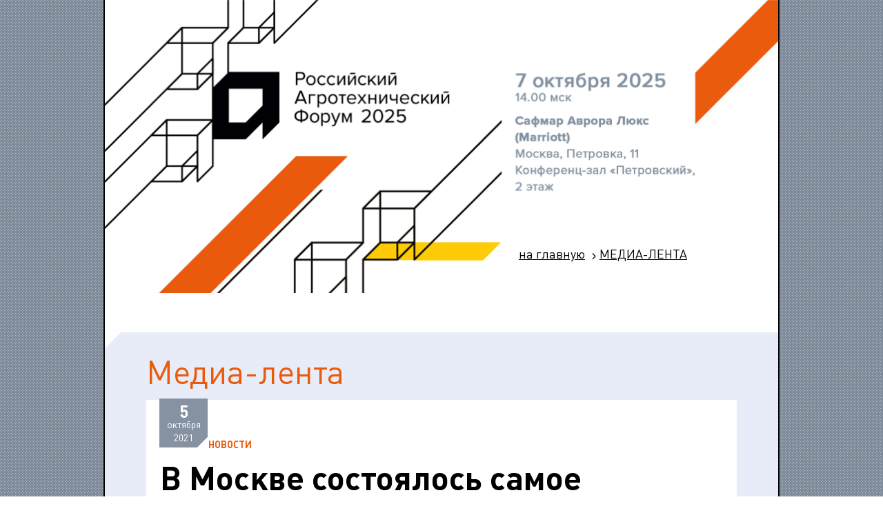

--- FILE ---
content_type: text/html; charset=UTF-8
request_url: https://atf.rosspetsmash.ru/news/1208/
body_size: 7758
content:






<html>
<head>
<meta http-equiv="Content-Type" content="text/html; charset=UTF-8" />
<link href="/bitrix/cache/css/s1/raf/page_feac3a8d529d95296006fcdca72a90d2/page_feac3a8d529d95296006fcdca72a90d2.css?1693343025399" type="text/css"  rel="stylesheet" />
<link href="/bitrix/cache/css/s1/raf/template_a50d14c0576a1c8340632f6ba79e4651/template_a50d14c0576a1c8340632f6ba79e4651.css?1693324641644" type="text/css"  data-template-style="true"  rel="stylesheet" />
<script type="text/javascript">var _ba = _ba || []; _ba.push(["aid", "4d279aa37d4caf8a0a0cd7d5bfe37420"]); _ba.push(["host", "atf.rosspetsmash.ru"]); (function() {var ba = document.createElement("script"); ba.type = "text/javascript"; ba.async = true;ba.src = (document.location.protocol == "https:" ? "https://" : "http://") + "bitrix.info/ba.js";var s = document.getElementsByTagName("script")[0];s.parentNode.insertBefore(ba, s);})();</script>


	<meta charset="utf-8" />
	<meta name="viewport" content="width=device-width, initial-scale=1.0" />
	<link rel="stylesheet" href="https://maxcdn.bootstrapcdn.com/bootstrap/3.3.5/css/bootstrap.min.css">
	<link href="/favicon.ico" rel="shortcut icon" type="image/x-icon" />
	<link rel="stylesheet" href="/bitrix/templates/raf/css/style.css?1759413109" />
	<link rel="stylesheet" href="/bitrix/templates/raf/css/social-likes_flat.css">
	<script src="https://ajax.googleapis.com/ajax/libs/jquery/1.11.3/jquery.min.js"></script>
	<script src="/bitrix/templates/raf/js/social-likes.min.js"></script>
	<link rel="stylesheet" href="https://maxcdn.bootstrapcdn.com/bootstrap/3.3.5/css/bootstrap-theme.min.css">
	<link rel="stylesheet" href="/bitrix/templates/raf/css/main.css?1758097587" />
	<script src="https://maxcdn.bootstrapcdn.com/bootstrap/3.3.5/js/bootstrap.min.js"></script>
	<script src="/bitrix/templates/raf/js/functions.js?v=2"></script>
	<script src="/bitrix/templates/raf/js/validator.js"></script>

    
<title>В Москве состоялось самое знаковое мероприятие в сельхозмашиностроении – VIII Российский агротехнический форум</title>
</head>

<body leftmargin="0" topmargin="0" marginwidth="0" marginheight="0" bgcolor="#FFFFFF">

	<!--/home/atf.rosagromash.ru/www--><div class="container test-raf">
		<div class="case">
			<div class="header">
			<a href="https://yandex.com/maps/213/moscow/?ll=37.420630%2C55.823080&mode=routes&rtext=~55.763007%2C37.617186&rtt=pd&ruri=~ymapsbm1%3A%2F%2Fgeo%3Fdata%3DCgg1NjcyMzQ0NRI70KDQvtGB0YHQuNGPLCDQnNC-0YHQutCy0LAsINGD0LvQuNGG0LAg0J_QtdGC0YDQvtCy0LrQsCwgMTEiCg0BeBZCFVINX0I%2C&source=serp_navig&z=11.83" target="_blank" rel="nofollow" class="header__address-link"></a>
			<a href="/" class="header__logo"></a>

								
			<link href="/bitrix/css/main/font-awesome.css?148474776028777" type="text/css" rel="stylesheet" />
<ul class="menu breadcrumbs"><li><a href="/" title="на главную">на главную</a></li><li><a href="/news/" class="breadcrumbs_child" title="МЕДИА-ЛЕНТА">МЕДИА-ЛЕНТА</a></li></ul>			</div>


<div class="media">
	 


				<h2 class="media__heading p-b-15">
					Медиа-лента 
				</h2>

				<div class="media-item">

					<div class="media-item__header">
					<span class="media-list__item__date">
				<b>5</b> октября<br>2021			</span>
		
						<span class="media-list__item__section">НОВОСТИ</span>
										<span class="media-list__item__heading media-list__item__heading-h1">В Москве состоялось самое знаковое мероприятие в сельхозмашиностроении – VIII Российский агротехнический форум</span>
									</div>

					<img class="media-item__img"
								src=""
			alt=""
			title="">


					<div class="media-item__text text">
						<p style="text-align: justify;">
	 Ключевая тема Российского агротехнического Форума-2021&nbsp;—&nbsp;«<b>Российское сельхозмашиностроение: как стать лидерами в мире?».</b> В рамках форума эксперты обсудили, как&nbsp;можно еще больше стимулировать развитие российского машиностроения, увеличивать скорость доведения техники до потребителя и завоевывать внешние рынки.
</p>
<p style="text-align: justify;">
</p>
<p style="text-align: justify;">
 <b>В форуме приняли участие:</b> директор Департамента сельскохозяйственного, пищевого и строительно-дорожного машиностроения Минпромторга России Мария Елкина,&nbsp;генеральный директор АО «Росагролизинг»&nbsp;Павел Косов, директор АО «Петербургский тракторный завод» Сергей Серебряков, генеральный директор ЗАО «Рубцовский завод запасных частей» Станислав Кедик,&nbsp; генеральный директор «Югпром» Юрий Печенов, директор завода ООО «Джон Дир Русь» Дмитрий Новгородов.
</p>
<p style="text-align: justify;">
</p>
<p style="text-align: justify;">
 <b>Председатель форума, президент Ассоциации «Росспецмаш»&nbsp;Константин Бабкин&nbsp;</b>в своем выступлении рассказал о состоянии и перспективах развития производства сельскохозяйственной техники в России.&nbsp;
</p>
<p style="text-align: justify;">
</p>
<p style="text-align: justify;">
	 По словам&nbsp;Константина Бабкина, отрасль сельхозмашиностроения движется вперед достаточно динамично «Производство сельскохозяйственной техники в 2021 году выросло на 23% и составило 183 млрд. руб., экспорт увеличился на 7%, по сравнению с 2020 г.».
</p>
<p style="text-align: justify;">
</p>
<p style="text-align: justify;">
	 «Мы не только улучшаем производительность труда на селе, но и улучшаем жизнь в городах и селах», — считает председатель форума. В 2013-2020 гг. в 2,2 раза увеличена сумма уплаченных производителями сельхозтехники налогов, на 81% выросла численность сотрудников предприятий, на 68% выросла средняя заработная плата.
</p>
<p style="text-align: justify;">
</p>
<p style="text-align: justify;">
	 В 2021 году количество стран-импортеров российской сельскохозяйственной техники выросло до 56, добавились 4 новых рынка: Эфиопия, ОАЭ, Дания, Австралия.
</p>
<p style="text-align: justify;">
</p>
<p style="text-align: justify;">
	 Спикер отметил, что благодаря реализации Постановления № 1432 в 2021 году в сельхозмашиностроении продолжается работа по созданию современных цехов и производственных площадок и модернизации действующих: новый тракторный завод РОСТСЕЛЬМАШ, новая производственная площадка Пегас-Агро, новый цех Воронежсельмаш и др.
</p>
<p style="text-align: justify;">
</p>
<p style="text-align: justify;">
 <b>Константин Бабкин&nbsp;высказал конкретные предложения для сохранения устойчивого роста в отрасли</b>: необходимо увеличение финансирования Постановления № 1432 в 2022-2024 гг. до 16 млрд.руб и создание благоприятных экономических условий для развития производства сельхозтехники — снижение процентной ставки по кредитам, снижение налоговой нагрузки на предприятия, ограничения роста цен на энергоресурсы и металл.&nbsp;
</p>
<p style="text-align: justify;">
</p>
<p style="text-align: justify;">
	 Президент Ассоциации «Росспецмаш»&nbsp;Константин Бабкин считает, что пришло время переходить от субсидиарной поддержки и смотреть в область налогового стимулирования: «Если бы в России были низкие налоги, то не приходилось бы выплачивать субсидии и никто бы не подвергался рискам».
</p>
<p style="text-align: justify;">
</p>
<p style="text-align: justify;">
 <b>Г</b><b>енеральный директор ЗАО «Рубцовский завод запасных частей» Станислав Кедик </b>рассказал о достижениях своего предприятия, а также о сложностях, с которыми сталкиваются машиностроители. Завод успешно реализует инвестиционные проекты. Например, большой инвестиционный проект по строительству первого в Алтайском крае промышленного технопарка, общий объём инвестиций которого более 700 млн руб.
</p>
<p style="text-align: justify;">
</p>
<p style="text-align: justify;">
	 За последние три года модернизированы и производственные площади, и оборудование. Главный вектор развития завода направлен на внедрение новых технологий для бережного производства.
</p>
<p style="text-align: justify;">
</p>
<p style="text-align: justify;">
	 Большую роль в достигнутых результатах Станислав Кедик отводит возможностям государственной поддержки предприятий отрасли. Особо директор завода отметил постановление #1432. Данная программа позволила предприятию инвестировать деньги в модернизацию, увеличить объём и качество выпускаемой продукции.&nbsp;
</p>
<p style="text-align: justify;">
</p>
<p style="text-align: justify;">
	 Однако в 2021 году завод не смог воспользоваться программой 1432, потому что не прошел по критериям стоимости продукции, которая возросла в связи с ростом цен на металл.&nbsp; Тем не менее компании помогли меры поддержки Росагролизинга.&nbsp;
</p>
<p style="text-align: justify;">
</p>
<p style="text-align: justify;">
	 «По отношению к импорту мы теряем часть рынка. Наличие стимулирующих госпрогрограмм может переломить ситуацию. Более эффективная и разумная защита наших внутренних рынков, эффективное регулирование ценообразования на стратегические материалы, программа финансового стимулирования инвестиционной деятельности компаний - могут могут гарантировать опережающее развитие машиностроительной отрасли в долгосрочной перспективе», - заключил спикер.
</p>
<p style="text-align: justify;">
</p>
<p style="text-align: justify;">
 <b>Г</b><b>енеральный директор АО «Росагролизинг»&nbsp;Павел Косов</b> рассказал какие меры поддержки аграриев и сельхозмашиностроителей действуют в Росагролизинге: «2020 год был прорывный, Росаролизинг смог поставить аграриям технику на 38,5 млрд рублей, в 2021 году сумма инвестиционных затрат Росагролизинга в развитие АПК составила не менее 43 млрд рублей». Топ-5 поставщиков в этом году: Ростсельмаш, Клаас Восток, Тонар, Петербургский тракторный завод, Евротехника.
</p>
<p style="text-align: justify;">
</p>
<p style="text-align: justify;">
	 Павел Косов подробно остановился на мерах поддержки аграриев и сельхозмашиностроителей: «Мы поставляем технику в рамках программы ППРФ 1432, в рамках ППРФ 719. Месяц назад мы запустили еще одну спецпрограмму «Раннее бронирование». Практически за месяц действия акции мы отмечаем высокий спрос: поступило заявок на приобретение более 1000 единиц техники общей стоимостью свыше 6 млрд рублей.
</p>
<p style="text-align: justify;">
</p>
<p style="text-align: justify;">
	 «Ни одного бюджетного рубля на импортную технику потрачено не было, и не будет», — заявил спикер.
</p>
<p style="text-align: justify;">
</p>
<p style="text-align: justify;">
 <b>Директор завода ООО «Джон Дир Русь» Дмитрий Новгородов </b>рассказал&nbsp; о том, что влияет на принятие решения о&nbsp;локализации&nbsp;производства&nbsp;иностранных компаний&nbsp;в&nbsp;России, а также о планах по дальнейшему развитию завода.
</p>
<p style="text-align: justify;">
</p>
<p style="text-align: justify;">
	 При планировании проектов по локализации производства в России зарубежные компании в первую очередь смотрят на объём внутреннего рынка продукции, экономическую целесообразность в локализации, наличие компетентных поставщиков, ориентированных на долгосрочное сотрудничество.
</p>
<p style="text-align: justify;">
</p>
<p style="text-align: justify;">
	 «Мы развиваемся в сторону локализации по тем моделям, которые востребованы на российском рынке. Немаловажную роль играет предсказуемая и прозрачная политика государства в области машиностроения: «Для дальнейших инвестиционных планов хотелось бы более четкого понимания ППРФ 719».
</p>
<p style="text-align: justify;">
</p>
<p style="text-align: justify;">
	 В планах компании внедрить концепцию умного завода 4.0, увеличить уровень локализации, а также расширить экспортные поставки, — резюмировал спикер.&nbsp;
</p>
<p style="text-align: justify;">
</p>
<p style="text-align: justify;">
 <b>Генеральный директор «Югпром» Юрий Печенов</b> обратил внимание участников на проблемы, с которыми сталкиваются машиностроители в Крыму. Во-первых, не хватает сотрудников в представительстве Росагролизинга на территории республики. Во-вторых, с производителями с/х техники работают только два банка, которые не заинтересованы в конструктивном сотрудничестве.
</p>
<p style="text-align: justify;">
	 О мировых тенденциях в области продовольствия говорил Сергей Серебряков. В 2020 году в мире существенно обострилась проблема голода. Ситуация с потреблением и производством такова, что они растут, а объёмы запасов - нет. Ресурсы для увеличения производства зерна исчерпаны везде, кроме России и ЮАР.&nbsp;
</p>
<p style="text-align: justify;">
	 С одной стороны государство понимает важность задачи по развитию сельского хозяйства. Об этом, например, говорит программа вовлечения порядка 13 млн га неиспользуемых земель в сельхозоборот. С другой стороны - у правительства нет комплексного подхода к развитию аграрного сектора. По словам Сергея Серебрякова, нужны комплексные программы развития промышленности и компонентой базы.&nbsp;
</p>
<p style="text-align: justify;">
	 Платежеспособность села и с/х производителей, по мнению <b>директора АО «Петербургский тракторный завод»</b> <b>Сергея Серебрякова</b>, главные задачи государства. Прогрессивная шкала налогообложения, налаживание сбыта и реализация механизмов защиты рынка, в частности, уменьшение утилизационного сбора - будут способствовать повышению благосостояния аграриев и производителей с/х техники. Также спикер предложил изменения в постановление &nbsp;№1432.
</p>
<p style="text-align: justify;">
 <b>Директор Департамента сельскохозяйственного, пищевого и строительно-дорожного машиностроения Минпромторга России Мария Елкина&nbsp;</b>сообщила, что из 10 млрд на субсидии аграриям в 2021 год использовано 8.9 млрд. Ряд компаний в этом году не смогли воспользоваться программой из-за повышения стоимости продукции. На следующий год в бюджете также заложено 10 млрд на программу №1432, однако, условия останутся без изменений. Также представитель Минпромторга России рассказала о других программах поддержки отрасли.
</p>
<p style="text-align: justify;">
	 Мероприятие собрало более 300 человек, среди которых руководители органов государственной власти, владельцы агрохолдингов и машиностроительных предприятий, руководители сервисных и дилерских организаций, эксперты отрасли и СМИ.
</p>
<p style="text-align: justify;">
</p>
<p style="text-align: justify;">
	 В рамках форума также состоялось 3 тематические сессии: «Экспертиза ТПП для Минпромторга России: истории из практики и ответы на вопросы производителей», «Современное кормопроизводство: мой бизнес, мои машины», «Как стимулировать производство сельхозтехники, которой нет в России?».
</p>
<p style="text-align: justify;">
</p>
<p style="text-align: justify;">
 <i>Мероприятие прошло с соблюдением всех мер санитарно-эпидемиологической безопасности и требований Роспотребнадзора.</i>
</p>
<p style="text-align: justify;">
</p>
<p style="text-align: justify;">
 <br>
</p>
<p style="text-align: justify;">
</p>
<p style="text-align: justify;">
</p>
<p>
 <br>
</p>					</div>
	


				</div>



</div>			<div class="footer">
			<link href="/bitrix/css/main/font-awesome.css?148474776028777" type="text/css" rel="stylesheet" />
<ul class="menu breadcrumbs"><li><a href="/" title="на главную">на главную</a></li><li><a href="/news/" class="breadcrumbs_child" title="МЕДИА-ЛЕНТА">МЕДИА-ЛЕНТА</a></li></ul>			</div>
		</div>
		<!--case-->
	</div>
	<!--container-->

<!-- google analitics -->

<script>

(function(i,s,o,g,r,a,m){i['GoogleAnalyticsObject']=r;i[r]=i[r]||function(){
(i[r].q=i[r].q||[]).push(arguments)},i[r].l=1*new
Date();a=s.createElement(o),

m=s.getElementsByTagName(o)[0];a.async=1;a.src=g;m.parentNode.insertBefore(a
,m)

})(window,document,'script','https://www.google-analytics.com/analytics.js',
'ga');

ga('create', 'UA-71586620-1', 'auto');
ga('send', 'pageview');

</script>
<!-- ///// -->
<!-- Yandex.Metrika counter -->

<script type="text/javascript" >

   (function(m,e,t,r,i,k,a){m[i]=m[i]||function(){(m[i].a=m[i].a||[]).push(arguments)};
   m[i].l=1*new Date();
   for (var j = 0; j < document.scripts.length; j++) {if (document.scripts[j].src === r) { return; }}
   k=e.createElement(t),a=e.getElementsByTagName(t)[0],k.async=1,k.src=r,a.parentNode.insertBefore(k,a)})
   (window, document, "script", "https://mc.yandex.ru/metrika/tag.js", "ym");
   ym(94723801, "init", {
        clickmap:true,
        trackLinks:true,
        accurateTrackBounce:true,
        webvisor:true
   });
</script>

<noscript><div><img src="https://mc.yandex.ru/watch/94723801" style="position:absolute; left:-9999px;" alt="" /></div></noscript>

<!-- /Yandex.Metrika counter -->

<script src="https://integration.depreg.ru/iframe-latest.js"></script>
</body>

</html>


--- FILE ---
content_type: text/css
request_url: https://atf.rosspetsmash.ru/bitrix/cache/css/s1/raf/page_feac3a8d529d95296006fcdca72a90d2/page_feac3a8d529d95296006fcdca72a90d2.css?1693343025399
body_size: 399
content:


/* Start:/bitrix/templates/raf/components/bitrix/news/tiss_news/bitrix/news.detail/.default/style.css?1484747758155*/
div.news-detail
{
	word-wrap: break-word;
}
div.news-detail img.detail_picture
{
	float:left;
	margin:0 8px 6px 1px;
}
.news-date-time
{
	color:#486DAA;
}

/* End */
/* /bitrix/templates/raf/components/bitrix/news/tiss_news/bitrix/news.detail/.default/style.css?1484747758155 */


--- FILE ---
content_type: text/css
request_url: https://atf.rosspetsmash.ru/bitrix/templates/raf/css/style.css?1759413109
body_size: 4654
content:
@font-face {
    font-family: 'Plumb';
    src: url('./fonts/Plumb-Regular.woff2') format('woff2'),
        url('./fonts/Plumb-Regular.woff') format('woff');
    font-weight: normal;
    font-style: normal;
    font-display: swap;
}
@font-face {
    font-family: 'Plumb';
    src: url('./fonts/Plumb-Medium.woff2') format('woff2'),
        url('./fonts/Plumb-Medium.woff') format('woff');
    font-weight: 500;
    font-style: normal;
    font-display: swap;
}
@font-face {
    font-family: 'Plumb';
    src: url('./fonts/Plumb-Bold.woff2') format('woff2'),
        url('./fonts/Plumb-Bold.woff') format('woff');
    font-weight: bold;
    font-style: normal;
    font-display: swap;
}
html, body, div, img, ul, li, ol, dl, dt, dd, h1, h2, h3, h4, h5, h6, p, form, input, table, th, td, hr, figure {
	margin: 0;
	padding: 0;
	font-family: 'Plumb', sans-serif;
}
body {
	background: url(../imgs/back.gif) repeat 0 0;
}
.conteiner {
	text-align: center;
}
.case {
	width: 980px;
	border-right: 2px solid #000;
	border-left: 2px solid #000;
	background: #fff;
	text-align: left;
	margin: 0 auto;
}
.shift {
	padding: 0 60px;
}
.header {
	height: 700px;
	background: url(../imgs/head.jpg) no-repeat 50% 0;
}
.footer {
	height: 325px;
	background: url(../images/bottom.jpg) no-repeat 50% 100%;
	background-size: contain;
}
h2 {
	font: normal 48px/48px 'Plumb', sans-serif;
	color: #ea5a0b;
	padding-bottom: 15px;
	padding-top: 35px;
}
h3 {
	font: bold 26px/29px 'Plumb', sans-serif;
	color: #8691a1;
	padding-top: 10px;
}
p {
	font: normal 14px/16px 'Plumb', sans-serif;
}
ol li {
	font: normal 24px/16px 'Plumb', sans-serif;
	color: #8691a1;
}
ol li span {
	font-size: 14px;
	color: #000;
}
ol {
	list-style-type: none;
	margin-left: 0;
}
ol li {
	counter-increment: customlistcounter;
	position: relative;
	padding-left: 21px;
	padding-bottom: 15px;
}
ol li:before {
	content: counter(customlistcounter) " ";
	float: left;
	position: absolute;
	left: 0;
	top: 0;
}
ol:first-child {
	counter-reset: customlistcounter;
}
ol {
	*list-style-type: decimal;
}
table {
	border-collapse: collapse;
}
th {
	font: normal 14px/14px 'Plumb', sans-serif;
	width: 128px;
	text-align: left;
	vertical-align: top;
	background: url(../imgs/dash.gif) repeat-x 0 0;
	padding: 10px 0;
}
td {
	font: normal 24px/24px 'Plumb', sans-serif;
	vertical-align: top;
	background: url(../imgs/dash.gif) repeat-x 0 0;
	padding: 10px 0;
}
td ul {
	padding-top: 10px;
}
td li {
	font: normal 14px/16px 'Plumb', sans-serif;
	list-style: none;
	/*text-indent: 12px;*/
	padding-left: 12px;
	background: url(../imgs/list.gif) no-repeat 0 4px;
	padding-bottom: 6px;
}
.programm td li {padding-left:0;background:none;}
td p {
	padding: 10px 0 0;
}

.menu {
	text-align: right;
	padding: 574px 60px 0;
}
.menu li {
	font: normal 18px/18px 'Plumb', sans-serif;
	list-style: none;
	display: inline-block;
	padding-left: 30px;
}
.menu a {
	color: #000;
	text-decoration: underline;
}
.menu a:hover {
	text-decoration: none;
}
.footer .menu {
	display: none;
}

.gray-h2{
	color: #8691a1;
    	font: normal 42px/42px 'Plumb', sans-serif;
}

@media all and ( max-width: 980px ) {
.case {
	width: 320px;
}
.header {
	height: 320px;
	background: url(../imgs/head_m.jpg) no-repeat 50% 0;
	background-size: 320px 320px;
}
.shift {
	padding: 0 20px;
}
.footer {
	height: 180px;
	background: url(../imgs/footer.png) no-repeat 50% 100%;
	background-size: 320px 133px;
}
.menu {
	text-align: left;
	padding: 220px 0 0 120px;
}
.menu li {
	font-size: 14px;
	line-height: 23px;
	display: block;
	padding-left: 0;
}
.footer .menu {
	display: block;
	padding: 41px 0 0 120px;
}
.footer .menu li {
	line-height: 18px;
}

h2 {
	font-size: 28px;
	line-height: 28px;
	padding-bottom: 12px;
	padding-top: 20px;
}
.gray-h2 {
	font-size: 28px;
	line-height: 28px;
}
h3 {
	font-size: 18px;
	line-height: 22px;
	padding-top: 8px;
}
p {
	font-size: 14px;
	line-height: 14px;
}
ol li {
	font-size: 12px;
	line-height: 14px;
	padding-left: 10px;
	padding-bottom: 6px;
}
ol li span {
	font-size: 12px;
}


th {
	font-size: 12px;
	font-weight: bold;
	color: #8691a1;
	width: auto;
	padding: 7px 0 0;
	display: block;
}
td {
	font-size: 18px;
	line-height: 22px;
	background: none;
	padding: 7px 0;
	display: block;
}
td ul {
	padding-top: 10px;
}
td li {
	/*font-size: 12px;
	line-height: 14px;*/
	text-indent: 0;
	padding-left: 0;
	background: none;
	padding-bottom: 6px;
}
td p {
	padding: 6px 0 0;
}

}

.pdf {
	background: none!important;
}
.pdf a {
	display: inline-block;
	padding-left: 32px;
	background: url(../imgs/pdf.png) no-repeat 0 2px;
	color: #000;
	min-height: 19px;
}
.pdf a:hover {
	text-decoration: none;
}



--- FILE ---
content_type: text/css
request_url: https://atf.rosspetsmash.ru/bitrix/templates/raf/css/main.css?1758097587
body_size: 17450
content:
a {
	color: #000;
	text-decoration: underline;
}
a:hover {
	color: #000;
	text-decoration: none;
}
.header {
	height: 467px;
	/*background: url(../images/head_20.jpg) no-repeat 0 0;*/
	background-image: url(../images/head25x2.jpg?v=2);
	background-size: 100% auto;
	background-position: 0 0;
	background-repeat: no-repeat;
	position: relative;
}
.menu {
	padding: 0;
	position: absolute;
	left: 598px;
	top: 360px;
}
.menu li:first-child {
	padding-left: 0;
}
.bg-none {background: none;}
th.no-padding {padding: 0;}
td.no-padding {padding: 0;}

th {
	vertical-align: top;
	padding-top: 15px;
}

.media {
	background: #e7ecf8;
	padding: 0 60px 20px;
	position: relative;
	overflow: hidden;
}
.media:before {
	content: '';
	display: block;
	width: 40px;
	height: 40px;
	background: #fff;
	-webkit-transform: rotate(45deg);
	-moz-transform: rotate(45deg);
	-o-transform: rotate(45deg);
	transform: rotate(45deg);
	top: -25px;
	left: -20px;
	position: absolute;
}
.media__heading {
	padding-bottom: 10px;
}
.media__all {
	font-size: 18px;
	color: #262424;
	padding-left: 10px;	
	text-decoration: underline;
}
.media__all__icon {
	width: 35px;
	height: 35px;
	display: inline-block;
	vertical-align: top;
	margin-right: 8px;
	background: url(../images/marker.png) no-repeat 0 0;
	margin-top: 5px;
}
.media__all:hover {
	text-decoration: none;
	color: #000;
}
.media__list {
	position: relative;
	margin-bottom: 10px
}
.media__list:after {
	content: '';
	display: block;
	clear: both;
}
.media__list__item {
	width: 280px;
	float: left;
	display: block;
	margin-right: 8px;
	margin-bottom: 10px;
	text-decoration: none;
	background: #fff;
	font-size: 14px;
    min-height: 250px;
position: relative;
z-index: 2;
}

.media__list__item:last-child {
	margin-right: 0;
}
.media__list__item__pic {
	display: block;
	height: 150px;
	overflow: hidden;
	margin-bottom: 10px;	
}
.media__list__item__img {
	width: 100%;
	display: block;
}
.media__list__desc {
	display: block;
	padding: 0 15px 0 10px;
}
.media__list__desc_main{
	text-overflow: ellipsis;
    height: auto;
    display: inline-block;
    overflow: hidden;
    line-height: 18px;
}
.media__list__item__date {
	display: block;
	color: #8691a1;
	margin-bottom: 3px;
}
.media__list__item__link {
	color: #212120;
	font-weight: bold;
	display: block;
	margin-bottom: 3px;
} 
.media__list__item:hover .media__list__item__link {
	color: #ea5a0b;
}
.media__list__item__text {
	color: #212121;
	display: block;
}
.text-center {
	text-align: center;
}
.text {
	color: #000;
	font-size: 14px;
}

.text p {
	margin-bottom: 20px;
}
.text p:last-child {
	margin-bottom: 0;
}
.text-big {
	font-size: 24px;
	text-decoration: none !important;
	border-bottom: 1px solid;
}
.text a {
	text-decoration: underline;
	color: #000;
}
.text a:hover {
	text-decoration: none;
}
.text img {
    max-width: 100%;
    display: block;
    height: auto;
}
.programm__heading {
	padding-bottom: 0px;
}
.programm h3 {
	padding-top: 5px;
	font-weight: normal;
}
.p-b-0 {
	padding-bottom: 0!important;
}
.p-t-0 {
	padding-top: 0!important;
	margin-top: 15px;
}
.contact__heading {
	padding-top: 25px;
	padding-bottom: 15px;	
}
.footer__mail {
	color: #000;
	text-decoration: underline;
}
.footer__mail:hover {
	text-decoration: none;
}
.footer {
	height: 240px;
}
.footer {
	position: relative;
}
.footer .menu {
	display: block;
	display: block;
	position: absolute;
    bottom: 120px;
    left: 488px;
    top: initial;
}
.breadcrumbs {
	padding: 0;
	position: absolute;
	top: 360px;
	left: 600px;
}
.breadcrumbs li {
	padding-left: 0;
	padding-right: 10px;
}
.breadcrumbs_child:before {
	content: '';
	display: inline-block;
	vertical-align: middle;
	width: 6px;
	height: 10px;
	background: url(../images/arrow-more.png) no-repeat -19px 0;
	margin-right: 5px;	
	margin-top: -2px;
}
.media-list__more {
	font-size: 24px;
	line-height: 24px;
	text-transform: uppercase;
	color: #fff;
	background: #8691a1;
	text-decoration: none;
	display: inline-block;
	margin: 20px 0 40px;
	padding: 14px 70px 8px;
	font-weight: bold;
}
.media-list__more:hover ,
.media-list__more:focus ,
.media-list__more:active {
	text-decoration: none;
	color: #fff;
	background: #ea5a0b;
}
.media-list__more.loading {
	background: url(../images/ajax-loader.gif) no-repeat center center;
	background-repeat: no-repeat;
	background-position: center center;
	background-color: #CBD0DC;
	color: transparent;	
	cursor: default;
}
.clear {
	clear: both;
}
.media-list__item {
	display: block;
	text-decoration: none;
	position: relative;
	color: #000;
	background: #fff;
	border-bottom: 1px dotted #000;
	padding: 55px 20px 24px 20px;
	font-size: 14px;
	min-height: 250px;
}
.media-list__item:hover {
	text-decoration: none;
	color: #000;
}
.media-list__item:last-child {
	border-bottom: 0;
}
.media-list__item__date ,
.media-list__item__section ,
.media-list__item__heading ,
.media-list__item__text ,
.media-list__item__more ,
.media-list__item__pic {
	display: block;
}
.media-list__item__date {
	background: #8691a1;
	position: absolute;
	top: -2px;
	left: 19px;
	font-size: 14px;
	text-align: center;
	color: #fff;
	line-height: 19px;
	width: 70px;
	padding: 10px 0 4px;
	overflow: hidden;
}
.media-list__item__date b {
	font-size: 24px;
	display: block;
}
.media-list__item__date:after {
	content: '';
	display: block;
	width: 30px;
	height: 30px;
	background: #fff;
	-webkit-transform: rotate(45deg);
	-moz-transform: rotate(45deg);
	-o-transform: rotate(45deg);
	transform: rotate(45deg);
	bottom: -18px;
	right: -18px;
	position: absolute;
}
.media-list__item_left {
	display: inline-block;
	width: 516px;
	margin-right: 17px;
}
.media-list__item_right {
	display: inline-block;
	width: 280px;
	vertical-align: top;
}

.media-list__item__pic {
	/*position: absolute;
	right: 20px;
	top: 77px;*/
}
.media-list__item__more {
	color: #212121;
	font-weight: bold;
	text-transform: uppercase;
	padding-top: 15px;
}
.media-list__item__more:after {
	content: '';
	display: inline-block;
	vertical-align: middle;
	width: 9px;
	height: 8px;
	background: url(../images/arrow-more.png) no-repeat 0 0;
	margin-top: -1px;
	margin-left: 5px;	
}
.media-list__item:hover .media-list__item__more:after {
	background-position: -9px 0;
}
.media-list__item:hover .media-list__item__more {
	color: #ea5a0b;
}
.media-list__item__text {

}
.media-list__item__heading {
	color: #000;
	font-size: 24px;
	font-weight: bold;
	padding-top: 6px;
	line-height: 24px;
}
.media-list__item:hover .media-list__item__heading {
	color: #ea5a0b;
}
.media-list__item__section {
	color: #ea5a0b;
	padding-left: 70px;
	text-transform: uppercase;
	font-weight: bold;
}
.media-list__item__section:after {
	/*content: '';*/
	display: inline-block;
	vertical-align: middle;
	width: 2px;
	height: 15px;
	background: #EA5A0B;
	transform: rotate(45deg);
	position: relative;
	top: -1px;
	margin-left: 10px;
}
.media-list {
	margin-bottom: 20px;
}
.p-b-15 {
	padding-bottom: 15px;
}




.media-item  {
	position: relative;
	color: #000;
	background: #fff;
	padding: 55px 20px 24px;
	font-size: 14px;	
	margin-bottom: 55px;
}
.media-list__item__heading-h1 {
	font-size: 48px;
	padding-top: 15px;
	line-height: 48px;
}
.media-item__img {
	display: block;
	max-width: 100%;
	margin: 0 auto 30px;
}
.media-item__header {
	margin-bottom: 25px;
	border-bottom: 1px dotted #000;
	width: 100%;
	padding: 0 20px 20px;
	margin-left: -20px;
	box-sizing: initial;
}
.media-item__text {
	margin-bottom: 25px;
}
.share {
	padding: 10px 0;
	margin-top: 25px;
}
.share__heading {
	font-size: 14px;
	display: inline-block;
	vertical-align: middle;
	padding-right: 20px;
}
.footer .breadcrumbs {
	top: 70px;
	left: 600px;
	right: initial!important;
}

.social-likes {
	vertical-align: middle!important;
	display: inline-block;
	min-height: initial;
	margin-top: -13px;
}
.social-likes__widget {
	padding: 0;
	width: 25px;
	height: 25px;
	border-radius: 25px;
	overflow: hidden;	
	text-align: center;
	margin: 0;
	margin-right: 5px;	
}
.social-likes__icon {
	font-size: 15px;
	line-height: 25px;
	display: inline-block;
	vertical-align: middle;
	position: static;	
}
.social-likes__icon_facebook:before {
	content: 'f';
	font-size: 16px;
	font-weight: bold;
	font-family: Arial, Helvetica, sans-serif;
}
.social-likes__button {
	padding: 0;
	display: block;	
}
.social-likes__icon_twitter {
	padding-top: 2px;
}
.social-likes__icon_vkontakte  {
	padding-top: 4px;
}
.link {
	text-decoration: underline;
	cursor: pointer;
}
.link:hover {
	text-decoration: none;
}
.modal {
	background: rgba(134, 145, 161, 0.8);
}
.modal-dialog {
	width: 880px;
}
.modal-content {
	box-shadow: initial;
	border-radius: 0;
	border: 0;	
}
.modal-title {
	font-size: 48px;
	color: #ea5a0b;
	font-family: Arial, sans-serif;
}
.modal-header {
	border-bottom: 0;
	padding: 20px 45px 0;
}
.modal-body {
	padding: 17px 50px;
}

.form {
	width: 888px;
}
.form__label {
	font-weight: normal;
	width: 150px;
	margin-right: 20px;	
	color: #212121;
	display: inline-block;
	vertical-align: middle;	
}
.form__field {
	border: 1px solid #8691a1;
	width: 600px;
	height: 20px;
}
.form-group {
	margin-bottom: 9px;
}
.btn {
	box-shadow: none;
	border: 0;
	background: #8691a1;
	color: #fff;
	text-transform: uppercase;
	text-shadow: none;
	font-size: 24px;
	line-height: 45px;
	height: 45px;
	vertical-align: middle;
	border-radius: 3px;
	padding: 3px 90px 0;
	letter-spacing: 4px;
	font-weight: bold;
}
.btn:active ,
.btn:active:hover ,
.btn:hover {
	color: #fff;
	background: #ea5a0b;
	box-shadow: none;
}
/*.btn.disabled {
	pointer-events: none;
}*/
.radio_label {
	display: inline-block;
	border: 1px solid #8691a1;
	padding: 1px 10px;
	line-height: 20px;
	font-size: 14px;
	height: 20px;
	position: relative;
	overflow: hidden;
	font-weight: normal;
	cursor: pointer;
	vertical-align: middle;
	margin-right: 10px;
}
.radio_label:hover ,
.radio_label.active {
	border-color: #ea5a0b;
	background: #ea5a0b;
	color: #fff;
}
.radio {
	position: absolute;
	left: -30px;	
}
.w-auto {
	width: auto!important;
}
.m-r-10 {
	margin-right: 10px!important;
}
.m-t-50 {
	margin-top: 50px!important;
}
.has-error .form__label{
	color: red;
}
.has-error .form__field {
	border-color: red;
}

.server-answer-label-error{
	color: red;
}
.server-answer-label-profit{
	color: green;
    width: 500px;
}
button{
	outline:none!important;
}
.header__logo {
	position: absolute;
	top: 105px;
	left: 155px;
	display: block;
	width: 350px;
	height: 100px;
}
.header__address-link {
position: absolute;
right: 135px;
top: 180px;
width: 255px;
height: 85px;
}
.header__registration {
	position: absolute;
	top: 280px;
	left: 599px;
	font-size: 18px;	
}

.video {
	padding: 10px 0;
	margin: 30px 0 60px;
	position: relative;
	overflow: hidden;
}
.video_wr {
	background: #e7ecf8;
	padding: 30px 0;
	position: relative;
}
.video_content {
	width: 860px;
	margin: 0 auto;
}
.video_wr:before {
	content: '';
	display: block;
	width: 267px;
	height: 20px;
	background: #ea5b0c;
	top: -9px;
	left: 58px;
	position: absolute;
}
.video_content h3 {
	font-weight: normal;
	font-family: Arial;
	font-size: 24px;
	color: #000000;
	margin-bottom: 15px;
}
.video_content p {
	font-weight: normal;
	font-family: Arial;
	font-size: 14px;
	color: #000000;
	margin-bottom: 17px;
}
.translation_sm {
	display: none;
}





@media (max-width: 980px){
	.header {
		/*background: url(../images/head-mobile_20.jpg) no-repeat 0 0;*/
		background-image: url(../images/header-mobile25x2.jpg?v=2);
		/*height: 320px;*/
		height: 350px;
	}
	.header__logo {
		width: 100%;
		left: 0;
		top: 0;
		height: 100px;		
	}

	.header__address-link {
		width: 190px;
		right: 10px;
		top: 170px;
		height: 70px;		
	}
	.menu {
		left: 124px;
		/*top: 244px;	*/
		top: 287px;	
	}
	.menu.breadcrumbs {
		padding-left: 0;
		padding-top: 0;
		left: 125px;
		top: 280px;
	}	
	.header__registration {
		top: 225px;
		left: 125px;
		font-size: 14px;
	}
	.media {
		padding: 0 20px;
	}
	.media:before {
		display: none;
	}
	.media__all {
		display: block;
		padding-left: 0;
		font-size: 14px;
	}
	.media__all__icon {
		display: none;
	}
	.video_wr {
		padding: 30px 20px;
	}
	.video_wr:before {
		content: '';
		display: block;
		width: 267px;
		height: 20px;
		background: #ea5b0c;
		top: -9px;
		left: 25px;
		position: absolute;
	}
	.video_content {
		width: auto;
		margin: 0 auto;
	}
	.translation_big {
		display: none;
	}
	.translation_sm {
		display: block;
	}
	.footer {
		height: 200px;
		background-size: 100%;
	}
	.footer .menu {
		padding: 0;
		right: initial;
		left: 125px;
		top: 55px;
	}
	.footer .menu.breadcrumbs {
		top: 65px;
	}
	.media-list__item__date {
		left: -10px;
		top: -10px;
	}
	.media-list__item {
		padding: 10px;
		margin-bottom: 20px;
	}
	.media-list__item__section {
		padding-left: 60px;
	}
	.media-list__item__heading {
		padding-top: 35px;
	}
	.media-list__item_left {
		display: block;
		width: 100%;
		margin-right: 0;
	}
	.media-list__item_right {
		display: block;
		width: 100%;
	}
	.media-list__item__pic {
		position: static;
	}	
	.media-list__item__pic img {
		display: block;
		width: 100%!important;
		height: auto!important;
		margin-bottom: 10px;
	}
	.media-list__item__heading {
		font-size: 18px;
		line-height: 18px;
	}
	.media-item {
		padding: 20px 20px 24px;
	}
	.media-item__header {
		box-sizing: initial;
	}
	.modal-dialog {
		width: 320px!important;
	}
	.form {
		width: 280px;
	}
	.form__label {
		width: 100%;
	}
	.form__field {
		width: 100%;
	}
	.modal-header {
		padding: 10px 20px 0;
	}	
	.modal-title {
		font-size: 18px;
	}
	.modal-body {
		padding: 10px 20px;
	}
	.btn {
		width: 100%;
		padding-left: 0;
		padding-right: 0;		
	}
	.media-list__more {
		font-size: 15px;
	}
	.media__list__desc_main {
		line-height: 18px;
		padding-bottom: 10px;
		height: auto;
	}
	.media-list__item__heading {
		padding-bottom: 10px;
	}
	.media-list__more {
		white-space: nowrap;
	}
	table.programm ,
	.programm tr ,
	.programm th ,
	.programm td {
		width: 100%;
		clear: both;
		float: none;
		display: block;		
	}
}



.b-share {
	padding: 0!important;
}
.b-share__handle {
	width: 25px!important;
	height: 25px!important;
	float: none!important;
	margin-right: 9px!important;
	display: inline-block;
	vertical-align: top;
	margin-top: -10px;
}
.b-share-icon {
	background: url(../images/share.png) no-repeat 0 0  !important;
	width: 26px!important;
	height: 25px!important;	
}
.b-share-icon_lj {
	background-position: 0 0 !important;
}
.b-share-icon_facebook {
	background-position: -34px 0px !important;
}
.b-share-icon_twitter {
	background-position: -67px 0px !important;
}
.b-share-icon_vkontakte {
	background-position: -101px 0px !important;
}


.b-share__handle:hover .b-share-icon_lj {
	background-position: 0 -25px !important;
}
.b-share__handle:hover .b-share-icon_facebook {
	background-position: -34px -25px !important;
}
.b-share__handle:hover .b-share-icon_twitter {
	background-position: -67px -25px !important;
}
.b-share__handle:hover .b-share-icon_vkontakte {
	background-position: -101px -25px !important;
}

.pdf a {
	text-decoration: underline;
}
@media (max-width: 980px) {
	.share__heading {
		padding-bottom: 20px;
	}
	.container {
		padding: 0;
	}
	p {
		line-height: 1.2;
	}
}
.media__list-bg {
    position: absolute;
    left: 0;
    top: 0;
    height: 100%;
    background-color: #fff;
    width: 280px;
    z-index: 1;
}
.media__list-bg:nth-child(2) {
	left: 288px;
}
.media__list-bg:nth-child(3) {
	left: 576px;
}
@media (max-width: 980px) {
	.media__list-bg {
		display: none;
	}
}


.partners {
    margin: 50px 0 20px;
}
.partners__item {
    height: 192px;
    display: flex;
    position: relative;
    justify-content: center;
    align-items: center;
    transition: top .2s ease-out;
    top: 0;
}
@media (min-width: 981px) {
    .partners {
        display: grid;
        grid-template-columns: repeat(3, minmax(0, 1fr));
    }
    a.partners__item:hover {
        top: -5px;
    }
}
.partners__item:first-child {
    background-color: #e6ecf7;
}
.partners__item:nth-child(2) {
    background-color: #8598ab;
}
/*.partners__item:last-child {
    background-color: black;
}*/
.partners__item > img {
    max-width: 53%;
    max-height: 65%;
margin-left: 13%;
}
.partners__item:first-child img {
margin-left: 5%;
}
.partners__item-caption {
    position: absolute;
    left: 0;
    top: 50%;
    margin-top: -.5em;
    width: 100%;
    font-size: 17px;
    text-transform: uppercase;
    text-align: center;
    transform: rotate(-90deg) translateY(-115px);
    z-index: 2;
    transition: color 0.3s ease;
}

.partners__item:nth-child(2) .partners__item-caption,
.partners__item:nth-child(3) .partners__item-caption {
    color: white;
}


/* slider styles */
.slider-nav {
	position: absolute;
	bottom: 0;
	right: -10px;
	display: flex;
	gap: 10px;
	padding: 10px 15px 0 15px;
	z-index: 1;
}
.slider-nav::before {
	content: '';
	position: absolute;
	background-color: white;
	left: 0;
	top: 0;
	width: 100%;
	height: 100%;
	transform: skewX(-40deg);
}
.slider-nav__btn {
	width: 15px;
	height: 15px;
	display: flex;
	align-items: flex-end;
	justify-content: center;
	position: relative;
	border: none;
	background: none;
}
.slider-nav__btn_next {
	transform: scaleX(-1);
}
.slider-nav__btn[disabled] {
	opacity: .3;
}
.slider-link {
	display: flex;
    align-items: center;
    justify-content: center;
    height: 100%;
    padding-left: 30px;
}
.slider-link img {
	max-width: 80%;
    max-height: 50%;
}
/* slider styles */

--- FILE ---
content_type: application/javascript; charset=UTF-8
request_url: https://integration.depreg.ru/iframe-latest.js
body_size: 702
content:
(()=>{function o(e){var t=(e=e.split("/"))[0],e=e[1]||"";let n=new URL(`https://${t}.depreg.ru/`+e),r=new URLSearchParams(window.location.search);return["utm_source","utm_medium","utm_campaign","utm_term","utm_content"].forEach(e=>{var t=r.get(e);t&&n.searchParams.set(e,t)}),n.toString()}function n(e){e.preventDefault();let n=document.createElement("div"),r=document.createElement("iframe");if(n.style.cssText="position:fixed;top:0;right:0;bottom:0;left:0;z-index:99999;background-color:rgba(0,0,0,0.5);display:flex;align-items:center;justify-content:center;",r.src=o(e.currentTarget.dataset.form),r.style.cssText="background:transparent;width:96%;max-width:96%;height:96%;max-height:96%;overflow-x:hidden;overflow-y:auto;border:none;",n.append(r),r.src){document.body.style.overflow="hidden",document.body.append(n);let t=function(e){("function"==typeof e.currentTarget.isEqualNode&&e.currentTarget.isEqualNode(n)||"close"===e.data.type)&&(document.body.style.removeProperty("overflow"),n.remove(),r.remove(),window.removeEventListener("message",t))};window.addEventListener("message",function(e){"size"===e.data.type&&(r.style.width=e.data.width+"px",r.style.height=e.data.height+"px")},{once:!0}),n.addEventListener("click",t),window.addEventListener("message",t)}}if(!document.documentElement.dataset.registrationButtons){var r=document.querySelectorAll("[data-form]");for(let t=0,e=r.length;t<e;t++){let e=r[t];e.addEventListener("click",n)}document.documentElement.dataset.registrationButtons="ready"}let e=document.currentScript;if(e.hasAttribute("data-form")){let t=document.createElement("iframe");t.src=o(e.dataset.form),t.style.cssText="width:100%;overflow-x:hidden;overflow-y:auto;border:none;",window.addEventListener("message",function(e){"size"===e.data.type&&(t.style.height=e.data.height+"px")}),e.after(t)}})();

--- FILE ---
content_type: text/plain
request_url: https://www.google-analytics.com/j/collect?v=1&_v=j102&a=1428730947&t=pageview&_s=1&dl=https%3A%2F%2Fatf.rosspetsmash.ru%2Fnews%2F1208%2F&ul=en-us%40posix&dt=%D0%92%20%D0%9C%D0%BE%D1%81%D0%BA%D0%B2%D0%B5%20%D1%81%D0%BE%D1%81%D1%82%D0%BE%D1%8F%D0%BB%D0%BE%D1%81%D1%8C%20%D1%81%D0%B0%D0%BC%D0%BE%D0%B5%20%D0%B7%D0%BD%D0%B0%D0%BA%D0%BE%D0%B2%D0%BE%D0%B5%20%D0%BC%D0%B5%D1%80%D0%BE%D0%BF%D1%80%D0%B8%D1%8F%D1%82%D0%B8%D0%B5%20%D0%B2%20%D1%81%D0%B5%D0%BB%D1%8C%D1%85%D0%BE%D0%B7%D0%BC%D0%B0%D1%88%D0%B8%D0%BD%D0%BE%D1%81%D1%82%D1%80%D0%BE%D0%B5%D0%BD%D0%B8%D0%B8%20%E2%80%93%20VIII%20%D0%A0%D0%BE%D1%81%D1%81%D0%B8%D0%B9%D1%81%D0%BA%D0%B8%D0%B9%20%D0%B0%D0%B3%D1%80%D0%BE%D1%82%D0%B5%D1%85%D0%BD%D0%B8%D1%87%D0%B5%D1%81%D0%BA%D0%B8%D0%B9%20%D1%84%D0%BE%D1%80%D1%83%D0%BC&sr=1280x720&vp=1280x720&_u=IEBAAEABAAAAACAAI~&jid=746849520&gjid=2031566081&cid=2100202583.1769054827&tid=UA-71586620-1&_gid=164276470.1769054827&_r=1&_slc=1&z=1045018905
body_size: -452
content:
2,cG-RKS62BE7N2

--- FILE ---
content_type: application/javascript
request_url: https://atf.rosspetsmash.ru/bitrix/templates/raf/js/functions.js?v=2
body_size: 2028
content:
$(function(){
    var path = "/include/ajax_news_list.php";
    var currentPage = 1;

    $(".media-list__more").click(function(e){
	     var b = $(this);
         b.addClass('loading');

        //делаем ajax запрос и сразу инкремент номера страницы
        $.get(path, {PAGEN_1: ++currentPage}, function(data){
			//BX.showWait();
            $("#media-list").append(data);
      		b.removeClass('loading');            
			if (currentPage == $("#col_pages").val())
				$('.media-list__more').hide()
			//BX.closeWait();
        });
        e.preventDefault();
    });


	$('.radio').each(function(){
		var $radio = $(this),
			$label = $radio.parent('.radio_label'),
			$otherRadio = $('.radio[name="'+$radio.attr('name')+'"]'),
			$otherLabel = $otherRadio.parent('.radio_label');
		$radio.on('change', function(){
			if($radio.is(':checked')){
				$otherLabel.removeClass('active');
				$label.addClass('active');
			}else{
				$label.removeClass('active');
			}
		});
	});
	$('#myModal').on('hidden.bs.modal', function () {
		$('#forum-form')[0].reset();
		$('#forum-form').show();
		$('#server-answer').empty();
	});

	$("#forum-form").submit(function(event) {
		event.preventDefault();
		if ($('#forum-form button[type=submit]').hasClass('disabled')) {
			return false;
		}
		$('#forum-form button[type=submit]').addClass('disabled');
		console.log('1');
		var $form = $( this ),
		url = $form.attr( 'action' );
		$.ajax({
			type: "POST",
			url: url,
			data: $form.serializeArray(),
			success: function(data){
				$('#server-answer').empty();
				$('#server-answer').append(data);
				$('#forum-form').hide();
				$('#forum-form')[0].reset().hide();
				$('#forum-form button[type=submit]').addClass('disabled');

				if($('#form-is-set').val()=='true'){
					/*$('#forum-form').trigger( 'reset' );*/
					$('#forum-form button[type=submit]').remove();
				}
			}
		});
	});

	//$('.media__list__desc_main').each(function(i){
	//	console.log($(this).height() , i);
	//});
});
